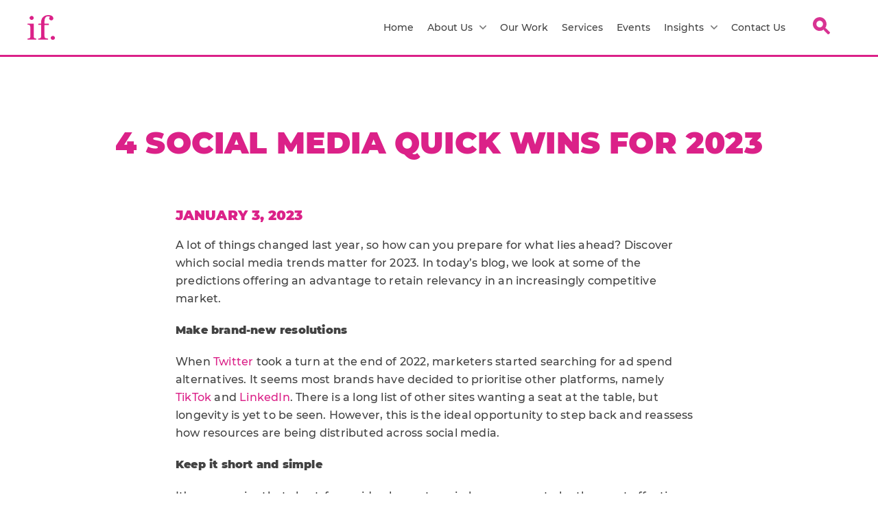

--- FILE ---
content_type: text/html; charset=UTF-8
request_url: https://immediatefuture.co.uk/blog/4-social-media-quick-wins-for-2023/
body_size: 13532
content:
<!doctype html>
<!--[if lt IE 7]><html class="no-js no-svg ie ie6 lt-ie9 lt-ie8 lt-ie7" lang="en-US" prefix="og: https://ogp.me/ns#"> <![endif]-->
<!--[if IE 7]><html class="no-js no-svg ie ie7 lt-ie9 lt-ie8" lang="en-US" prefix="og: https://ogp.me/ns#"> <![endif]-->
<!--[if IE 8]><html class="no-js no-svg ie ie8 lt-ie9" lang="en-US" prefix="og: https://ogp.me/ns#"> <![endif]-->
<!--[if gt IE 8]><!--><html class="no-js no-svg" lang="en-US" prefix="og: https://ogp.me/ns#"> <!--<![endif]-->
<head>
    <meta charset="UTF-8" />
    <link rel="stylesheet" href="https://immediatefuture.co.uk/app/themes/immediate-future/style.css" type="text/css" media="screen" />
    <meta http-equiv="Content-Type" content="text/html; charset=UTF-8" />
    <meta http-equiv="X-UA-Compatible" content="IE=edge">
    <meta name="viewport" content="width=device-width, initial-scale=1">
    <link rel="pingback" href="https://immediatefuture.co.uk/wp/xmlrpc.php" />
    <link rel="profile" href="http://gmpg.org/xfn/11">
    	<style>img:is([sizes="auto" i], [sizes^="auto," i]) { contain-intrinsic-size: 3000px 1500px }</style>
	
<!-- Google Tag Manager for WordPress by gtm4wp.com -->
<script data-cfasync="false" data-pagespeed-no-defer>
	var gtm4wp_datalayer_name = "dataLayer";
	var dataLayer = dataLayer || [];

	const gtm4wp_scrollerscript_debugmode         = false;
	const gtm4wp_scrollerscript_callbacktime      = 100;
	const gtm4wp_scrollerscript_readerlocation    = 150;
	const gtm4wp_scrollerscript_contentelementid  = "content";
	const gtm4wp_scrollerscript_scannertime       = 60;
</script>
<!-- End Google Tag Manager for WordPress by gtm4wp.com -->
<!-- Search Engine Optimization by Rank Math PRO - https://rankmath.com/ -->
<title>4 Social Media Quick Wins for 2023 Immediate Future</title>
<meta name="description" content="A lot of things changed last year, so how can you prepare for what lies ahead? Discover which social media trends matter for 2023. In today&#039;s blog, we look at"/>
<meta name="robots" content="follow, index, max-snippet:-1, max-video-preview:-1, max-image-preview:large"/>
<link rel="canonical" href="https://immediatefuture.co.uk/blog/4-social-media-quick-wins-for-2023/" />
<meta property="og:locale" content="en_US" />
<meta property="og:type" content="article" />
<meta property="og:title" content="4 Social Media Quick Wins for 2023 Immediate Future" />
<meta property="og:description" content="A lot of things changed last year, so how can you prepare for what lies ahead? Discover which social media trends matter for 2023. In today&#039;s blog, we look at" />
<meta property="og:url" content="https://immediatefuture.co.uk/blog/4-social-media-quick-wins-for-2023/" />
<meta property="og:site_name" content="Immediate Future" />
<meta property="article:tag" content="Content Marketing" />
<meta property="article:tag" content="content planning" />
<meta property="article:tag" content="Content Strategy" />
<meta property="article:tag" content="social customer care" />
<meta property="article:tag" content="social customer experience" />
<meta property="article:tag" content="social customer relationships" />
<meta property="article:tag" content="social customer service" />
<meta property="article:tag" content="Social Media" />
<meta property="article:tag" content="Social media marketing" />
<meta property="article:tag" content="Social Media Platform" />
<meta property="article:tag" content="social media platforms" />
<meta property="article:tag" content="social media strategy" />
<meta property="article:tag" content="twitter" />
<meta property="article:section" content="Social media marketing" />
<meta property="og:updated_time" content="2024-05-10T10:50:31+00:00" />
<meta property="og:image" content="https://immediatefuture.co.uk/app/uploads/2016/06/shutterstock_12624928-1024x1024.png" />
<meta property="og:image:secure_url" content="https://immediatefuture.co.uk/app/uploads/2016/06/shutterstock_12624928-1024x1024.png" />
<meta property="og:image:width" content="1024" />
<meta property="og:image:height" content="1024" />
<meta property="og:image:alt" content="4 Social Media Quick Wins for 2023" />
<meta property="og:image:type" content="image/png" />
<meta property="article:published_time" content="2023-01-03T10:41:45+00:00" />
<meta property="article:modified_time" content="2024-05-10T10:50:31+00:00" />
<meta name="twitter:card" content="summary_large_image" />
<meta name="twitter:title" content="4 Social Media Quick Wins for 2023 Immediate Future" />
<meta name="twitter:description" content="A lot of things changed last year, so how can you prepare for what lies ahead? Discover which social media trends matter for 2023. In today&#039;s blog, we look at" />
<meta name="twitter:image" content="https://immediatefuture.co.uk/app/uploads/2016/06/shutterstock_12624928-1024x1024.png" />
<meta name="twitter:label1" content="Written by" />
<meta name="twitter:data1" content="if-admin" />
<meta name="twitter:label2" content="Time to read" />
<meta name="twitter:data2" content="1 minute" />
<script type="application/ld+json" class="rank-math-schema-pro">{"@context":"https://schema.org","@graph":[{"@type":"Organization","@id":"https://immediatefuture.co.uk/#organization","name":"Immediate Future","url":"https://immediatefuture.co.uk"},{"@type":"WebSite","@id":"https://immediatefuture.co.uk/#website","url":"https://immediatefuture.co.uk","name":"Immediate Future","publisher":{"@id":"https://immediatefuture.co.uk/#organization"},"inLanguage":"en-US"},{"@type":"ImageObject","@id":"https://immediatefuture.co.uk/app/uploads/2016/06/shutterstock_12624928.png","url":"https://immediatefuture.co.uk/app/uploads/2016/06/shutterstock_12624928.png","width":"4000","height":"4000","inLanguage":"en-US"},{"@type":"WebPage","@id":"https://immediatefuture.co.uk/blog/4-social-media-quick-wins-for-2023/#webpage","url":"https://immediatefuture.co.uk/blog/4-social-media-quick-wins-for-2023/","name":"4 Social Media Quick Wins for 2023 Immediate Future","datePublished":"2023-01-03T10:41:45+00:00","dateModified":"2024-05-10T10:50:31+00:00","isPartOf":{"@id":"https://immediatefuture.co.uk/#website"},"primaryImageOfPage":{"@id":"https://immediatefuture.co.uk/app/uploads/2016/06/shutterstock_12624928.png"},"inLanguage":"en-US"},{"@type":"Person","@id":"https://immediatefuture.co.uk/author/if-admin/","name":"if-admin","url":"https://immediatefuture.co.uk/author/if-admin/","image":{"@type":"ImageObject","@id":"https://secure.gravatar.com/avatar/e1966ca2ac071a13c9178557a98922572c36ee0f673e520472fe34104ae29433?s=96&amp;d=mm&amp;r=g","url":"https://secure.gravatar.com/avatar/e1966ca2ac071a13c9178557a98922572c36ee0f673e520472fe34104ae29433?s=96&amp;d=mm&amp;r=g","caption":"if-admin","inLanguage":"en-US"},"worksFor":{"@id":"https://immediatefuture.co.uk/#organization"}},{"@type":"BlogPosting","headline":"4 Social Media Quick Wins for 2023 Immediate Future","datePublished":"2023-01-03T10:41:45+00:00","dateModified":"2024-05-10T10:50:31+00:00","articleSection":"Brand marketing, Community Management, Content Marketing, Content Planning, Content Strategy, LinkedIn, Messaging, Planning, SEO, Social Customer Service, Social media marketing, Social media platforms, social media strategy, Social plan, TikTok, Twitter, Uncategorized, Youtube","author":{"@id":"https://immediatefuture.co.uk/author/if-admin/","name":"if-admin"},"publisher":{"@id":"https://immediatefuture.co.uk/#organization"},"description":"A lot of things changed last year, so how can you prepare for what lies ahead? Discover which social media trends matter for 2023. In today&#039;s blog, we look at","name":"4 Social Media Quick Wins for 2023 Immediate Future","@id":"https://immediatefuture.co.uk/blog/4-social-media-quick-wins-for-2023/#richSnippet","isPartOf":{"@id":"https://immediatefuture.co.uk/blog/4-social-media-quick-wins-for-2023/#webpage"},"image":{"@id":"https://immediatefuture.co.uk/app/uploads/2016/06/shutterstock_12624928.png"},"inLanguage":"en-US","mainEntityOfPage":{"@id":"https://immediatefuture.co.uk/blog/4-social-media-quick-wins-for-2023/#webpage"}}]}</script>
<!-- /Rank Math WordPress SEO plugin -->

<link rel='dns-prefetch' href='//ajax.googleapis.com' />
<link rel="alternate" type="application/rss+xml" title="Immediate Future &raquo; Feed" href="https://immediatefuture.co.uk/feed/" />
<link rel="alternate" type="application/rss+xml" title="Immediate Future &raquo; Comments Feed" href="https://immediatefuture.co.uk/comments/feed/" />
<link rel="alternate" type="application/rss+xml" title="Immediate Future &raquo; 4 Social Media Quick Wins for 2023 Comments Feed" href="https://immediatefuture.co.uk/blog/4-social-media-quick-wins-for-2023/feed/" />
<style id='wp-emoji-styles-inline-css' type='text/css'>

	img.wp-smiley, img.emoji {
		display: inline !important;
		border: none !important;
		box-shadow: none !important;
		height: 1em !important;
		width: 1em !important;
		margin: 0 0.07em !important;
		vertical-align: -0.1em !important;
		background: none !important;
		padding: 0 !important;
	}
</style>
<link rel='stylesheet' id='wp-block-library-css' href='https://immediatefuture.co.uk/wp/wp-includes/css/dist/block-library/style.min.css?ver=6.8.3' type='text/css' media='all' />
<style id='classic-theme-styles-inline-css' type='text/css'>
/*! This file is auto-generated */
.wp-block-button__link{color:#fff;background-color:#32373c;border-radius:9999px;box-shadow:none;text-decoration:none;padding:calc(.667em + 2px) calc(1.333em + 2px);font-size:1.125em}.wp-block-file__button{background:#32373c;color:#fff;text-decoration:none}
</style>
<link rel='stylesheet' id='activecampaign-form-block-css' href='https://immediatefuture.co.uk/app/plugins/activecampaign-subscription-forms/activecampaign-form-block/build/style-index.css?ver=1763219662' type='text/css' media='all' />
<style id='safe-svg-svg-icon-style-inline-css' type='text/css'>
.safe-svg-cover{text-align:center}.safe-svg-cover .safe-svg-inside{display:inline-block;max-width:100%}.safe-svg-cover svg{fill:currentColor;height:100%;max-height:100%;max-width:100%;width:100%}

</style>
<style id='global-styles-inline-css' type='text/css'>
:root{--wp--preset--aspect-ratio--square: 1;--wp--preset--aspect-ratio--4-3: 4/3;--wp--preset--aspect-ratio--3-4: 3/4;--wp--preset--aspect-ratio--3-2: 3/2;--wp--preset--aspect-ratio--2-3: 2/3;--wp--preset--aspect-ratio--16-9: 16/9;--wp--preset--aspect-ratio--9-16: 9/16;--wp--preset--color--black: #000000;--wp--preset--color--cyan-bluish-gray: #abb8c3;--wp--preset--color--white: #ffffff;--wp--preset--color--pale-pink: #f78da7;--wp--preset--color--vivid-red: #cf2e2e;--wp--preset--color--luminous-vivid-orange: #ff6900;--wp--preset--color--luminous-vivid-amber: #fcb900;--wp--preset--color--light-green-cyan: #7bdcb5;--wp--preset--color--vivid-green-cyan: #00d084;--wp--preset--color--pale-cyan-blue: #8ed1fc;--wp--preset--color--vivid-cyan-blue: #0693e3;--wp--preset--color--vivid-purple: #9b51e0;--wp--preset--color--green: #0999a8;--wp--preset--color--pink: #db2188;--wp--preset--color--yellow: #fbc347;--wp--preset--color--purple: #6c009b;--wp--preset--gradient--vivid-cyan-blue-to-vivid-purple: linear-gradient(135deg,rgba(6,147,227,1) 0%,rgb(155,81,224) 100%);--wp--preset--gradient--light-green-cyan-to-vivid-green-cyan: linear-gradient(135deg,rgb(122,220,180) 0%,rgb(0,208,130) 100%);--wp--preset--gradient--luminous-vivid-amber-to-luminous-vivid-orange: linear-gradient(135deg,rgba(252,185,0,1) 0%,rgba(255,105,0,1) 100%);--wp--preset--gradient--luminous-vivid-orange-to-vivid-red: linear-gradient(135deg,rgba(255,105,0,1) 0%,rgb(207,46,46) 100%);--wp--preset--gradient--very-light-gray-to-cyan-bluish-gray: linear-gradient(135deg,rgb(238,238,238) 0%,rgb(169,184,195) 100%);--wp--preset--gradient--cool-to-warm-spectrum: linear-gradient(135deg,rgb(74,234,220) 0%,rgb(151,120,209) 20%,rgb(207,42,186) 40%,rgb(238,44,130) 60%,rgb(251,105,98) 80%,rgb(254,248,76) 100%);--wp--preset--gradient--blush-light-purple: linear-gradient(135deg,rgb(255,206,236) 0%,rgb(152,150,240) 100%);--wp--preset--gradient--blush-bordeaux: linear-gradient(135deg,rgb(254,205,165) 0%,rgb(254,45,45) 50%,rgb(107,0,62) 100%);--wp--preset--gradient--luminous-dusk: linear-gradient(135deg,rgb(255,203,112) 0%,rgb(199,81,192) 50%,rgb(65,88,208) 100%);--wp--preset--gradient--pale-ocean: linear-gradient(135deg,rgb(255,245,203) 0%,rgb(182,227,212) 50%,rgb(51,167,181) 100%);--wp--preset--gradient--electric-grass: linear-gradient(135deg,rgb(202,248,128) 0%,rgb(113,206,126) 100%);--wp--preset--gradient--midnight: linear-gradient(135deg,rgb(2,3,129) 0%,rgb(40,116,252) 100%);--wp--preset--font-size--small: 13px;--wp--preset--font-size--medium: 20px;--wp--preset--font-size--large: 36px;--wp--preset--font-size--x-large: 42px;--wp--preset--spacing--20: 0.44rem;--wp--preset--spacing--30: 0.67rem;--wp--preset--spacing--40: 1rem;--wp--preset--spacing--50: 1.5rem;--wp--preset--spacing--60: 2.25rem;--wp--preset--spacing--70: 3.38rem;--wp--preset--spacing--80: 5.06rem;--wp--preset--shadow--natural: 6px 6px 9px rgba(0, 0, 0, 0.2);--wp--preset--shadow--deep: 12px 12px 50px rgba(0, 0, 0, 0.4);--wp--preset--shadow--sharp: 6px 6px 0px rgba(0, 0, 0, 0.2);--wp--preset--shadow--outlined: 6px 6px 0px -3px rgba(255, 255, 255, 1), 6px 6px rgba(0, 0, 0, 1);--wp--preset--shadow--crisp: 6px 6px 0px rgba(0, 0, 0, 1);}:where(.is-layout-flex){gap: 0.5em;}:where(.is-layout-grid){gap: 0.5em;}body .is-layout-flex{display: flex;}.is-layout-flex{flex-wrap: wrap;align-items: center;}.is-layout-flex > :is(*, div){margin: 0;}body .is-layout-grid{display: grid;}.is-layout-grid > :is(*, div){margin: 0;}:where(.wp-block-columns.is-layout-flex){gap: 2em;}:where(.wp-block-columns.is-layout-grid){gap: 2em;}:where(.wp-block-post-template.is-layout-flex){gap: 1.25em;}:where(.wp-block-post-template.is-layout-grid){gap: 1.25em;}.has-black-color{color: var(--wp--preset--color--black) !important;}.has-cyan-bluish-gray-color{color: var(--wp--preset--color--cyan-bluish-gray) !important;}.has-white-color{color: var(--wp--preset--color--white) !important;}.has-pale-pink-color{color: var(--wp--preset--color--pale-pink) !important;}.has-vivid-red-color{color: var(--wp--preset--color--vivid-red) !important;}.has-luminous-vivid-orange-color{color: var(--wp--preset--color--luminous-vivid-orange) !important;}.has-luminous-vivid-amber-color{color: var(--wp--preset--color--luminous-vivid-amber) !important;}.has-light-green-cyan-color{color: var(--wp--preset--color--light-green-cyan) !important;}.has-vivid-green-cyan-color{color: var(--wp--preset--color--vivid-green-cyan) !important;}.has-pale-cyan-blue-color{color: var(--wp--preset--color--pale-cyan-blue) !important;}.has-vivid-cyan-blue-color{color: var(--wp--preset--color--vivid-cyan-blue) !important;}.has-vivid-purple-color{color: var(--wp--preset--color--vivid-purple) !important;}.has-black-background-color{background-color: var(--wp--preset--color--black) !important;}.has-cyan-bluish-gray-background-color{background-color: var(--wp--preset--color--cyan-bluish-gray) !important;}.has-white-background-color{background-color: var(--wp--preset--color--white) !important;}.has-pale-pink-background-color{background-color: var(--wp--preset--color--pale-pink) !important;}.has-vivid-red-background-color{background-color: var(--wp--preset--color--vivid-red) !important;}.has-luminous-vivid-orange-background-color{background-color: var(--wp--preset--color--luminous-vivid-orange) !important;}.has-luminous-vivid-amber-background-color{background-color: var(--wp--preset--color--luminous-vivid-amber) !important;}.has-light-green-cyan-background-color{background-color: var(--wp--preset--color--light-green-cyan) !important;}.has-vivid-green-cyan-background-color{background-color: var(--wp--preset--color--vivid-green-cyan) !important;}.has-pale-cyan-blue-background-color{background-color: var(--wp--preset--color--pale-cyan-blue) !important;}.has-vivid-cyan-blue-background-color{background-color: var(--wp--preset--color--vivid-cyan-blue) !important;}.has-vivid-purple-background-color{background-color: var(--wp--preset--color--vivid-purple) !important;}.has-black-border-color{border-color: var(--wp--preset--color--black) !important;}.has-cyan-bluish-gray-border-color{border-color: var(--wp--preset--color--cyan-bluish-gray) !important;}.has-white-border-color{border-color: var(--wp--preset--color--white) !important;}.has-pale-pink-border-color{border-color: var(--wp--preset--color--pale-pink) !important;}.has-vivid-red-border-color{border-color: var(--wp--preset--color--vivid-red) !important;}.has-luminous-vivid-orange-border-color{border-color: var(--wp--preset--color--luminous-vivid-orange) !important;}.has-luminous-vivid-amber-border-color{border-color: var(--wp--preset--color--luminous-vivid-amber) !important;}.has-light-green-cyan-border-color{border-color: var(--wp--preset--color--light-green-cyan) !important;}.has-vivid-green-cyan-border-color{border-color: var(--wp--preset--color--vivid-green-cyan) !important;}.has-pale-cyan-blue-border-color{border-color: var(--wp--preset--color--pale-cyan-blue) !important;}.has-vivid-cyan-blue-border-color{border-color: var(--wp--preset--color--vivid-cyan-blue) !important;}.has-vivid-purple-border-color{border-color: var(--wp--preset--color--vivid-purple) !important;}.has-vivid-cyan-blue-to-vivid-purple-gradient-background{background: var(--wp--preset--gradient--vivid-cyan-blue-to-vivid-purple) !important;}.has-light-green-cyan-to-vivid-green-cyan-gradient-background{background: var(--wp--preset--gradient--light-green-cyan-to-vivid-green-cyan) !important;}.has-luminous-vivid-amber-to-luminous-vivid-orange-gradient-background{background: var(--wp--preset--gradient--luminous-vivid-amber-to-luminous-vivid-orange) !important;}.has-luminous-vivid-orange-to-vivid-red-gradient-background{background: var(--wp--preset--gradient--luminous-vivid-orange-to-vivid-red) !important;}.has-very-light-gray-to-cyan-bluish-gray-gradient-background{background: var(--wp--preset--gradient--very-light-gray-to-cyan-bluish-gray) !important;}.has-cool-to-warm-spectrum-gradient-background{background: var(--wp--preset--gradient--cool-to-warm-spectrum) !important;}.has-blush-light-purple-gradient-background{background: var(--wp--preset--gradient--blush-light-purple) !important;}.has-blush-bordeaux-gradient-background{background: var(--wp--preset--gradient--blush-bordeaux) !important;}.has-luminous-dusk-gradient-background{background: var(--wp--preset--gradient--luminous-dusk) !important;}.has-pale-ocean-gradient-background{background: var(--wp--preset--gradient--pale-ocean) !important;}.has-electric-grass-gradient-background{background: var(--wp--preset--gradient--electric-grass) !important;}.has-midnight-gradient-background{background: var(--wp--preset--gradient--midnight) !important;}.has-small-font-size{font-size: var(--wp--preset--font-size--small) !important;}.has-medium-font-size{font-size: var(--wp--preset--font-size--medium) !important;}.has-large-font-size{font-size: var(--wp--preset--font-size--large) !important;}.has-x-large-font-size{font-size: var(--wp--preset--font-size--x-large) !important;}
:where(.wp-block-post-template.is-layout-flex){gap: 1.25em;}:where(.wp-block-post-template.is-layout-grid){gap: 1.25em;}
:where(.wp-block-columns.is-layout-flex){gap: 2em;}:where(.wp-block-columns.is-layout-grid){gap: 2em;}
:root :where(.wp-block-pullquote){font-size: 1.5em;line-height: 1.6;}
</style>
<link rel='stylesheet' id='contact-form-7-css' href='https://immediatefuture.co.uk/app/plugins/contact-form-7/includes/css/styles.css?ver=6.1.3' type='text/css' media='all' />
<link rel='stylesheet' id='sage/css-css' href='https://immediatefuture.co.uk/app/themes/immediate-future/dist/css/app.min.css' type='text/css' media='all' />
<script data-minify="1" type="text/javascript" src="https://immediatefuture.co.uk/app/cache/min/1/app/plugins/duracelltomi-google-tag-manager/dist/js/analytics-talk-content-tracking.js?ver=1728048978" id="gtm4wp-scroll-tracking-js"></script>
<link rel="https://api.w.org/" href="https://immediatefuture.co.uk/wp-json/" /><link rel="alternate" title="JSON" type="application/json" href="https://immediatefuture.co.uk/wp-json/wp/v2/posts/51394" /><link rel="EditURI" type="application/rsd+xml" title="RSD" href="https://immediatefuture.co.uk/wp/xmlrpc.php?rsd" />
<meta name="generator" content="WordPress 6.8.3" />
<link rel='shortlink' href='https://immediatefuture.co.uk/?p=51394' />
<link rel="alternate" title="oEmbed (JSON)" type="application/json+oembed" href="https://immediatefuture.co.uk/wp-json/oembed/1.0/embed?url=https%3A%2F%2Fimmediatefuture.co.uk%2Fblog%2F4-social-media-quick-wins-for-2023%2F" />
<link rel="alternate" title="oEmbed (XML)" type="text/xml+oembed" href="https://immediatefuture.co.uk/wp-json/oembed/1.0/embed?url=https%3A%2F%2Fimmediatefuture.co.uk%2Fblog%2F4-social-media-quick-wins-for-2023%2F&#038;format=xml" />
<!-- Stream WordPress user activity plugin v4.1.1 -->

<!-- Google Tag Manager for WordPress by gtm4wp.com -->
<!-- GTM Container placement set to automatic -->
<script data-cfasync="false" data-pagespeed-no-defer>
	var dataLayer_content = {"pagePostType":"post","pagePostType2":"single-post","pageCategory":["social-media-marketing","brand-marketing","community-management","content-marketing","content-planning","content-strategy","linkedin","messaging","planning","seo","social-customer-service","social-media-platforms","social-media-strategy","social-plan","tiktok","twitter","uncategorized","youtube"],"pageAttributes":["content-marketing","content-planning","content-strategy","social-customer-care","social-customer-experience","social-customer-relationships","social-customer-service","social-media","social-media-marketing","social-media-platform","social-media-platforms","social-media-strategy","twitter"],"pagePostAuthor":"if-admin"};
	dataLayer.push( dataLayer_content );
</script>
<script data-cfasync="false" data-pagespeed-no-defer>
(function(w,d,s,l,i){w[l]=w[l]||[];w[l].push({'gtm.start':
new Date().getTime(),event:'gtm.js'});var f=d.getElementsByTagName(s)[0],
j=d.createElement(s),dl=l!='dataLayer'?'&l='+l:'';j.async=true;j.src=
'//www.googletagmanager.com/gtm.js?id='+i+dl;f.parentNode.insertBefore(j,f);
})(window,document,'script','dataLayer','GTM-PH8LK4V');
</script>
<!-- End Google Tag Manager for WordPress by gtm4wp.com --><script type="text/javascript" id="google_gtagjs" src="https://www.googletagmanager.com/gtag/js?id=G-L7RJW4F8CK" async="async"></script>
<script type="text/javascript" id="google_gtagjs-inline">
/* <![CDATA[ */
window.dataLayer = window.dataLayer || [];function gtag(){dataLayer.push(arguments);}gtag('js', new Date());gtag('config', 'G-L7RJW4F8CK', {} );
/* ]]> */
</script>
<link rel="icon" href="https://immediatefuture.co.uk/app/uploads/2024/10/IF_LOGO_16PX.png" sizes="32x32" />
<link rel="icon" href="https://immediatefuture.co.uk/app/uploads/2024/10/IF_LOGO_16PX.png" sizes="192x192" />
<link rel="apple-touch-icon" href="https://immediatefuture.co.uk/app/uploads/2024/10/IF_LOGO_16PX.png" />
<meta name="msapplication-TileImage" content="https://immediatefuture.co.uk/app/uploads/2024/10/IF_LOGO_16PX.png" />
		<style type="text/css" id="wp-custom-css">
			button._submit{
    background-image: none;
    border: none;
    box-shadow: none;
    text-shadow: none;
    background-color: #db2188;
    border-color: #db2188;
    border-radius: 0px;
    border-width: 1px;
    border-style: solid;
    color: #ffffff;
    height: 42px;
    width: 100%;
    font-family: Arial, Helvetica, sans-serif;
    font-size: 18px;
    font-weight: bold;
    letter-spacing: 0em;
    line-height: 1;
    text-transform: capitalize;
    margin-bottom: 10px;
    margin-top: 10px;
    padding-left: 5px !important;
    padding-right: 5px !important;
    padding-top: 5px !important;
    padding-bottom: 5px !important;
}

.text-cta-and-image {
	.cta-wrapper {
		margin-top: 20px !important;
	}
	.image {
		margin-top: 20px !important;
	}
}


.single-resources #pop-up-form { 
	padding-top: 120px !important;
	padding-bottom: 120px !important;
	min-height: auto !important;
}

.single-podcast #content .content-wrapper > div {
	 max-width: 768px;
	 margin-left: auto;
	 margin-right: auto;
}
 .single-podcast #content .content-wrapper .subscribe ul li {
	 width: 100%;
}
 @media (min-width: 640px) {
	 .single-podcast #content .content-wrapper .subscribe ul li {
		 width: calc(100% * 1 / 3.001);
		 box-sizing: border-box;
	}
}
 @media (min-width: 960px) {
	 .single-podcast #content .content-wrapper .subscribe ul li {
		 width: 200px;
	}
	 .section-wrapper .resources-list div {
		height:100%;
	}
}

.contact-us.has-header-image {
	 padding-top: 0;
}

.richtext-content blockquote.tiktok-embed {
	background: none !important;
	padding: 0 !important;
	box-shadow: none !important;
}
		</style>
		
			<meta name="generator" content="WP Rocket 3.20.1.2" data-wpr-features="wpr_minify_js wpr_image_dimensions wpr_preload_links wpr_desktop" /></head>

	<body class="wp-front wp-singular post-template-default single single-post postid-51394 single-format-standard wp-theme-immediate-future" data-template="base.twig">
		<header data-rocket-location-hash="b80e40e8968b29edad12c3fd51efcdd1" uk-sticky style="z-index: 9999;">
							<div data-rocket-location-hash="3eb69ec48e858c1dc8523edf4622681a" id="global-header-desktop" class="global-header desktop uk-visible@m">     <div data-rocket-location-hash="dc2a4c3be6a103c2390b13b8edda00b3" class="content-wrapper">
        <div class="nav-elements-wrapper uk-flex uk-flex-between uk-flex-middle">
            <a href="https://immediatefuture.co.uk" class="desktop-header__logo-container">
                                <img width="61" height="54" src="https://immediatefuture.co.uk/app/uploads/2021/11/if-logo.svg" alt="IF">
                            </a>
            <div class="desktop-header__menu-container">
                                <ul class="uk-navbar-nav main-menu uk-visible@m">
		<li class="menu-item menu-item-type-post_type menu-item-object-page menu-item-home menu-item-36855 main-menu-item">
		<a  class="" href="https://immediatefuture.co.uk/">Home</a>
			</li>
			<li class="menu-item menu-item-type-post_type menu-item-object-page menu-item-36856 menu-item-has-children main-menu-item">
		<a  class="" href="https://immediatefuture.co.uk/about-if/">About Us <img width="10" height="6" src="https://immediatefuture.co.uk/app/themes/immediate-future/dist/images/arrow-down-svg.png" class="uk-margin-small-left" alt="Arrow Down"></a>
				<div class="uk-navbar-dropdown" uk-dropdown>
			<ul class="uk-nav uk-navbar-dropdown-nav">
								<li><a  href="https://immediatefuture.co.uk/our-approach/">Our Approach</a></li>
								<li><a  href="https://immediatefuture.co.uk/jobs/">Careers In Social</a></li>
								<li><a  href="https://immediatefuture.co.uk/smart-social-people/">A Smart Social Team</a></li>
								<li><a  href="https://immediatefuture.co.uk/news_page/">IF In The News</a></li>
							</ul>
		</div>
			</li>
			<li class="menu-item menu-item-type-custom menu-item-object-custom menu-item-39105 main-menu-item">
		<a  class="" href="/case-studies/">Our Work</a>
			</li>
			<li class="menu-item menu-item-type-custom menu-item-object-custom menu-item-39106 main-menu-item">
		<a  class="" href="/services/">Services</a>
			</li>
			<li class="menu-item menu-item-type-custom menu-item-object-custom menu-item-39107 main-menu-item">
		<a  class="" href="/events/">Events</a>
			</li>
			<li class="menu-item menu-item-type-custom menu-item-object-custom menu-item-47591 menu-item-has-children main-menu-item">
		<a  class="" href="#">Insights <img width="10" height="6" src="https://immediatefuture.co.uk/app/themes/immediate-future/dist/images/arrow-down-svg.png" class="uk-margin-small-left" alt="Arrow Down"></a>
				<div class="uk-navbar-dropdown" uk-dropdown>
			<ul class="uk-nav uk-navbar-dropdown-nav">
								<li><a  href="/resources/">Resources</a></li>
								<li><a  href="/blog/">Blogs</a></li>
								<li><a  href="/podcasts/">Podcasts</a></li>
							</ul>
		</div>
			</li>
			<li class="menu-item menu-item-type-post_type menu-item-object-page menu-item-36872 main-menu-item">
		<a  class="" href="https://immediatefuture.co.uk/contact-us/">Contact Us</a>
			</li>
	       
<li>
	<div class="site-wide-search uk-position-relative">
		<span class="uk-button button__icon site-wide-search-button">
			<img width="32" height="32" src="https://immediatefuture.co.uk/app/themes/immediate-future/dist/images/search-icon.svg" alt="Search">
		</span>
		<div class="site-wide-search-form">
    <form method="get" role="search" action="https://immediatefuture.co.uk">
        <div class="uk-flex uk-flex-middle uk-width-1-1">
            <input type="submit" value="search" class="uk-remove-padding-horizontal btn btn--primary">
            <input type="text" placeholder="" value="" name="s" class="uk-input uk-width-1-1 uk-border-rounded" required>
            <input type="hidden" name="post_type[]" value="post">
            <input type="hidden" name="post_type[]" value="podcast">
            <input type="hidden" name="post_type[]" value="event">
            <input type="hidden" name="post_type[]" value="resources">
            <input type="hidden" name="post_type[]" value="news_articles">
            <input type="hidden" name="post_type[]" value="job_position">
            <input type="hidden" name="post_type[]" value="case_studies">
            <input type="hidden" name="post_type[]" value="people">
            <input type="hidden" name="post_type[]" value="service_post">
        </div>
    </form>
</div>	</div>
</li>      
</ul>            </div>
        </div>
    </div>
</div>


<div data-rocket-location-hash="0246339763ade2c3f1c221004b43a364" id="global-header-mobile" class="global-header mobile uk-hidden@m">     <div data-rocket-location-hash="a772c9c46440fbabab4726486cc275e3" class="content-wrapper">
        <div class="nav-elements-wrapper uk-flex uk-flex-between uk-flex-middle">
            <div class="desktop-header__logo-container">
                                <img width="61" height="54" src="https://immediatefuture.co.uk/app/uploads/2021/11/if-logo.svg" alt="logo">
                            </div>
            <div class="desktop-header__menu-container">
                <span class="uk-button button__icon site-wide-search-button">
                    <img width="32" height="32" src="https://immediatefuture.co.uk/app/themes/immediate-future/dist/images/search-icon.svg" alt="Search">
                </span>
                <a href="#main-mobile-drawer" uk-toggle class="mobile-menu-button">
                                        <svg viewBox="0 0 100 80" width="30" height="30">
                        <rect width="100" height="10" rx="4"></rect>
                        <rect y="30" width="100" height="10" rx="4"></rect>
                        <rect y="60" width="100" height="10" rx="4"></rect>
                    </svg>
                </a>
            </div>
            <nav id="main-mobile-drawer" uk-offcanvas="mode: none; overlay: true" class="mobile-drawer-offcanvas uk-animation-fade uk-animation-fast">
    <div class="uk-offcanvas-bar canvas-bar uk-width-1-1 uk-padding-remove">
        <div class="uk-width-1-1 content-wrapper">
            <div class="header uk-flex uk-flex-between uk-flex-middle">
                <div class="logo-standard">
                    <a href="https://immediatefuture.co.uk">
                        <img width="61" height="54" src="https://immediatefuture.co.uk/app/uploads/2021/11/if-logo.svg" alt="if-logo.svg">
                    </a>
                </div>
                <a class="uk-offcanvas-close offcanvas-close" type="button" uk-close></a>
            </div>
            <ul class="md-list uk-list uk-margin-medium">
                                                    <li class="menu-item menu-item-type-post_type menu-item-object-page menu-item-home menu-item-36855 md-menu-item">
                        <a  class="uk-text-bold md-menu-item-link" href="https://immediatefuture.co.uk/" >Home</a>
                                            </li>
                                                                    <li class="menu-item menu-item-type-post_type menu-item-object-page menu-item-36856 menu-item-has-children md-menu-item">
                        <a  class="uk-text-bold md-menu-item-link" href="https://immediatefuture.co.uk/about-if/" uk-toggle="target: .about-us-dropdown">About Us</a>
                                                <div class="submenu-dropdown about-us-dropdown" hidden>
                            <ul class="submenu-list">
                                                                <li><a  class="">About Us</a></li>
                                                                <li><a  href="https://immediatefuture.co.uk/our-approach/">Our Approach</a></li>
                                                                <li><a  href="https://immediatefuture.co.uk/jobs/">Careers In Social</a></li>
                                                                <li><a  href="https://immediatefuture.co.uk/smart-social-people/">A Smart Social Team</a></li>
                                                                <li><a  href="https://immediatefuture.co.uk/news_page/">IF In The News</a></li>
                                                            </ul>
                        </div>
                                            </li>
                                                                    <li class="menu-item menu-item-type-custom menu-item-object-custom menu-item-39105 md-menu-item">
                        <a  class="uk-text-bold md-menu-item-link" href="/case-studies/" >Our Work</a>
                                            </li>
                                                                    <li class="menu-item menu-item-type-custom menu-item-object-custom menu-item-39106 md-menu-item">
                        <a  class="uk-text-bold md-menu-item-link" href="/services/" >Services</a>
                                            </li>
                                                                    <li class="menu-item menu-item-type-custom menu-item-object-custom menu-item-39107 md-menu-item">
                        <a  class="uk-text-bold md-menu-item-link" href="/events/" >Events</a>
                                            </li>
                                                                    <li class="menu-item menu-item-type-custom menu-item-object-custom menu-item-47591 menu-item-has-children md-menu-item">
                        <a  class="uk-text-bold md-menu-item-link" href="#" uk-toggle="target: .insights-dropdown">Insights</a>
                                                <div class="submenu-dropdown insights-dropdown" hidden>
                            <ul class="submenu-list">
                                                                <li><a  class="">Insights</a></li>
                                                                <li><a  href="/resources/">Resources</a></li>
                                                                <li><a  href="/blog/">Blogs</a></li>
                                                                <li><a  href="/podcasts/">Podcasts</a></li>
                                                            </ul>
                        </div>
                                            </li>
                                                                    <li class="menu-item menu-item-type-post_type menu-item-object-page menu-item-36872 md-menu-item">
                        <a  class="uk-text-bold md-menu-item-link" href="https://immediatefuture.co.uk/contact-us/" >Contact Us</a>
                                            </li>
                                            </ul>
        </div>
    </div>
</nav>
            <div class="site-wide-search-form">
    <form method="get" role="search" action="https://immediatefuture.co.uk">
        <div class="uk-flex uk-flex-middle uk-width-1-1">
            <input type="submit" value="search" class="uk-remove-padding-horizontal btn btn--primary">
            <input type="text" placeholder="" value="" name="s" class="uk-input uk-width-1-1 uk-border-rounded" required>
            <input type="hidden" name="post_type[]" value="post">
            <input type="hidden" name="post_type[]" value="podcast">
            <input type="hidden" name="post_type[]" value="event">
            <input type="hidden" name="post_type[]" value="resources">
            <input type="hidden" name="post_type[]" value="news_articles">
            <input type="hidden" name="post_type[]" value="job_position">
            <input type="hidden" name="post_type[]" value="case_studies">
            <input type="hidden" name="post_type[]" value="people">
            <input type="hidden" name="post_type[]" value="service_post">
        </div>
    </form>
</div>        </div>
    </div>
</div>
					</header>

		<section data-rocket-location-hash="1e9032fd70b7f70c0c4f20f0f5af4ae6" id="content" role="main" class="section-wrapper">
			<div data-rocket-location-hash="02473277e8fdcd0552a0c87ad59d61bd" class="wrapper">
				
<style>

    .content-wrapper {
        max-width: 1200px;
        margin: 0 auto;
    }

    .content-wrapper.narrow {
        max-width: 960px;
    }

    .content-wrapper.wide {
        max-width: 1600px;
    }

    
    @media screen and (max-width: 1250px ) {
        .content-wrapper {
            padding: 0 25px;
        }
    }

    
    .padding {
        padding: 50px 0;
    }

     @media screen and (min-width: 960px) {
         .padding {
            padding: 100px 0;
        }
     }

    .bg--secondary {
        background-color: #FBC347;
    }

    .bg--neutral {
        background-color: #eff5f9;
    }

    .bg--light {
        background-color: #FFF;
    }

            
    .wp-front .btn--primary {
        min-height: 40px;
        line-height: 40px;
        padding: 0 30px;
        font-family: 'Montserrat Medium', Arial, sans-serif;
        font-weight: 600;
        font-size: 18px;
        
        background-color: #db2188;
        color: #FBC347;

        border: 0px none transparent;
        border-radius: 0px;
    }
    .wp-front .btn--primary:hover {
        color: #FBC347;
        text-decoration: none;
    }

    .wp-front .btn--secondary {
        min-height: 40px;
        line-height: 40px;
        padding: 0 30px;
        font-family: 'Montserrat Medium', Arial, sans-serif;
        font-weight: 600;
        font-size: 18px;

        background-color: #fbc347;
        color: #db2188;

        border: 0px solid #3c64b1;
        border-radius: 0px;
    }
    .wp-front .btn--secondary:hover {
        color: #db2188;
        text-decoration: none;
    }

    .wp-front .btn--simple {
        font-family: 'Montserrat Medium', Arial, sans-serif;
        font-weight: 600;
        font-size: 18px;

        background-color: none;
        color: #db2188;

        border: 0px none transparent;
        border-radius: 0px;
    }
    .wp-front .btn--simple:hover {
        color: #db2188;
        text-decoration: none;
    }

                        
    .wp-front h1 {
        font-family: 'Montserrat Black', Arial, sans-serif;
        font-weight: 600;
        font-size: 32px;
        letter-spacing: 0.2px;
        line-height: 50px;
    }
    .wp-front h1 * {
        font-size: inherit;
    }

    .wp-front h2 {
        font-family: 'Montserrat Black', Arial, sans-serif;
        font-weight: 600;
        font-size: 26px;
        letter-spacing: 0.1px;
        line-height: 40px;
    }
    .wp-front h2 * {
        font-size: inherit;
    }

    .wp-front h3 {
        font-family: 'Montserrat Black', Arial, sans-serif;
        font-weight: 600;
        font-size: 22px;
        letter-spacing: 0.1px;
        line-height: 32px;
    }
    .wp-front h3 * {
        font-size: inherit;
    }

    .wp-front h4 {
        font-family: 'Montserrat Black', Arial, sans-serif;
        font-weight: 600;
        font-size: 20px;
        letter-spacing: 0.1px;
        line-height: 32px;
    }
    .wp-front h4 * {
        font-size: inherit;
    }

    .wp-front h5 {
        font-family: 'Montserrat Black', Arial, sans-serif;
        font-weight: 600;
        font-size: 18px;
        letter-spacing: 0.1px;
        line-height: 22px;
    }
    .wp-front h5 * {
        font-size: inherit;
    }

    .wp-front body,
    .wp-front p {
        font-family: 'Montserrat Medium', Arial, sans-serif;
        font-weight: 400;
        font-size: 16px;
        letter-spacing: 0.2px;
        line-height: 26px;
    }

    @media screen and (min-width: 960px) {
        .wp-front h1 {
            font-family: 'Montserrat Black', Arial, sans-serif;
            font-weight: 600;
            font-size: 44px;
            letter-spacing: 0.2px;
            line-height: 50px;
        }

        .wp-front h2 {
            font-family: 'Montserrat Black', Arial, sans-serif;
            font-weight: 600;
            font-size: 32px;
            letter-spacing: 0.1px;
            line-height: 40px;
        }

        .wp-front h3 {
            font-family: 'Montserrat Black', Arial, sans-serif;
            font-weight: 600;
            font-size: 28px;
            letter-spacing: 0.1px;
            line-height: 32px;
        }

        .wp-front h4 {
            font-family: 'Montserrat Black', Arial, sans-serif;
            font-weight: 600;
            font-size: 24px;
            letter-spacing: 0.1px;
            line-height: 32px;
        }

        .wp-front h5 {
            font-family: 'Montserrat Black', Arial, sans-serif;
            font-weight: 600;
            font-size: 20px;
            letter-spacing: 0.1px;
            line-height: 22px;
        }

        .wp-front body,
        .wp-front p {
            font-family: 'Montserrat Medium', Arial, sans-serif;
            font-weight: 400;
            font-size: 16px;
            letter-spacing: 0.2px;
            line-height: 26px;
        }
    }
</style>

<div data-rocket-location-hash="c97c115c6dbf08bf59eb4f9ebda42556" class="uk-width-1-1 single-blog padding">
  <div class="content-wrapper narrow">

    
        <h1 class="uk-text-center">4 Social Media Quick Wins for 2023</h1>
    
      </div>

    <div class="content-wrapper narrow uk-margin-large-top">
    <div class="richtext-content">
       
      <h5 class="post-meta">January 3, 2023</h5>
      
<p>A lot of things changed last year, so how can you prepare for what lies ahead? Discover which social media trends matter for 2023. In today&#8217;s blog, we look at some of the predictions offering an advantage to retain relevancy in an increasingly competitive market.</p>



<p><strong>Make brand-new resolutions</strong></p>



<p>When <a href="https://immediatefuture.co.uk/?s=twitter" target="_blank" rel="noreferrer noopener">Twitter</a> took a turn at the end of 2022, marketers started searching for ad spend alternatives. It seems most brands have decided to prioritise other platforms, namely <a href="https://immediatefuture.co.uk/?s=tiktok" target="_blank" rel="noreferrer noopener">TikTok</a> and <a href="https://immediatefuture.co.uk/?s=linkedin">LinkedIn</a>. There is a long list of other sites wanting a seat at the table, but longevity is yet to be seen. However, this is the ideal opportunity to step back and reassess how resources are being distributed across social media.</p>



<p><strong>Keep it short and simple  </strong></p>



<p>It&#8217;s no surprise that short-form video has yet again been proven to be the most effective tool for memorable social media messaging. Be sure to make choices that are educational and informative for your audience. It doesn&#8217;t really matter what everyone else is doing if your content remains meaningful and consistent. One of the best ways to maximise search engine results this year is through <a href="https://support.google.com/youtube/answer/12934772" target="_blank" rel="noreferrer noopener">YouTube Shorts</a>. </p>



<p><strong>Focus on connection</strong></p>



<p>The focus this year should be on connecting. Without conversational content, the customer journey ends before it begins. Consumers expect genuine communication from brands to build loyalty and trust which is a win-win for everyone. Make sure to monitor which social media channels are getting the most engagement and utilise social listening to respond accordingly. </p>



<p><strong>To thine own self be true</strong></p>



<p>Don&#8217;t just go with the flow! To stand out from the endless onslaught of wave after wave of content, you must be bold. A great way to help your target audience feel heard, seen, and understood is by using truisms. Think about how you can share content that includes your customers but also piques the FOMO of others. It doesn&#8217;t have to be perfect, just real.</p>



<p>Community and relationships are everything. As we enter a new year, people want a greater sense of belonging and purpose. Now is the perfect time to rethink how you want to interact with your audience to connect with what&#8217;s important to them.</p>



<p>Do you need assistance implementing a new social media marketing strategy? We can help! <a href="https://immediatefuture.co.uk/contact-us/" target="_blank" rel="noreferrer noopener">Contact us</a> today to learn more.</p>

    </div>
    
      </div>

    
      <div class="content-wrapper latest-news-articles padding remove-bottom">
	  <h2 class="uk-margin-medium-bottom text__color--black font__family--montserrat-medium">Latest Posts</h2>
    <div uk-grid class="uk-grid uk-child-width-1-3@m">
          <div class="uk-card card uk-flex uk-flex-column">
    <a href="https://immediatefuture.co.uk/blog/why-2016-matters-for-social-in-2026/" class="uk-card-media-top uk-margin-medium-bottom" style="background-image: url('https://immediatefuture.co.uk/app/uploads/2026/01/How-2026-Broke-Social_SQ.png.webp')"></a>
    <div class="uk-margin-bottom summary-wrapper">
      2016 is when social stopped being “posts in a feed” and became a ranked system that decides what gets seen, shared, trusted. In 2026 that same logic sits everywhere, in-platform search, Google snippets, and AI overviews that summarise your brand before anyone clicks. Ofcom says around 30% of UK keyword searches now show AI overviews, and 53% of adults often see AI summaries. The uncomfortable truth is that buyers get a machine-written version of you, then sanity-check it with humans in DMs and group chats. Brands win when their claims are clear, proof is easy to find, and real people show up consistently.
    </div>
    <a class="btn btn--simple uk-margin-auto-top" href="https://immediatefuture.co.uk/blog/why-2016-matters-for-social-in-2026/">Read More</a>
</div>          <div class="uk-card card uk-flex uk-flex-column">
    <a href="https://immediatefuture.co.uk/blog/the-organic-bounce-back-playbook-for-b2b-teams/" class="uk-card-media-top uk-margin-medium-bottom" style="background-image: url('https://immediatefuture.co.uk/app/uploads/2026/01/TP02_Blog-Square-2026.png.webp')"></a>
    <div class="uk-margin-bottom summary-wrapper">
      AI is helping B2B organic content rebound on LinkedIn and Reddit, so SEO optimisation for posts has never been more important. We’ve got a playbook to help you get started on boosting that organic visibility on Google and LLMs. First things first – we do often preach here at Immediate&hellip;
    </div>
    <a class="btn btn--simple uk-margin-auto-top" href="https://immediatefuture.co.uk/blog/the-organic-bounce-back-playbook-for-b2b-teams/">Read More</a>
</div>          <div class="uk-card card uk-flex uk-flex-column">
    <a href="https://immediatefuture.co.uk/blog/three-generations-one-yes/" class="uk-card-media-top uk-margin-medium-bottom" style="background-image: url('https://immediatefuture.co.uk/app/uploads/2026/01/Three-generations-B2b-Buyers.png.webp')"></a>
    <div class="uk-margin-bottom summary-wrapper">
      B2B marketing feels slower because you’re selling to a buying group, not a decision maker. Forrester says the average buying decision involves 13 people and 89% of purchases involve two or more departments. Add three generations with different trust cues and you get rework, internal debate, and “one more version” forever. Buyers are also doing more research without sales, which makes guessing expensive. This LinkedIn Live with Tejal Patel is about buyer behaviour, trust cues, and what social is doing in research and validation, so you can build one narrative that travels across the group and saves your team time.
    </div>
    <a class="btn btn--simple uk-margin-auto-top" href="https://immediatefuture.co.uk/blog/three-generations-one-yes/">Read More</a>
</div>        </div>
  </div>
  </div>

			</div>
					</section>

					<footer data-rocket-location-hash="ea8b7991950d2c682d6b207331949e3a" id="footer">
				

<div data-rocket-location-hash="d023e42bdb34c4307d3d4422f65b51b8" class="uk-width-1-1 global-footer padding">
  <div data-rocket-location-hash="a631a65e5d27484d93fd42d505dd028b" class="content-wrapper">
    <div uk-grid class="uk-grid uk-grid-small footer-menu">
            <div class="uk-width-1-1 uk-width-1-4@m">
        <div>
          <div class="logo">
            <img width="61" height="54" src="https://immediatefuture.co.uk/app/uploads/2021/11/if-logo.svg" alt="IF">
          </div>
                    <ul class="uk-margin-medium-top uk-margin-remove-bottom uk-list uk-flex social-links">
                          <li class="uk-margin-remove-top uk-margin-right uk-flex uk-flex-middle"><a href="https://www.facebook.com/ImmediateFuture/" target="_blank"><img width="1042" height="1042" src="https://immediatefuture.co.uk/app/uploads/2024/10/Social-media-icons-Pink-03.png.webp" alt=""></a></li>
                          <li class="uk-margin-remove-top uk-margin-right uk-flex uk-flex-middle"><a href="https://www.linkedin.com/company/immediate-future" target="_blank"><img width="1042" height="1042" src="https://immediatefuture.co.uk/app/uploads/2024/10/Social-media-icons-Pink-01.png.webp" alt=""></a></li>
                          <li class="uk-margin-remove-top uk-margin-right uk-flex uk-flex-middle"><a href="https://www.instagram.com/immediatefuturesocial" target="_blank"><img width="1042" height="1042" src="https://immediatefuture.co.uk/app/uploads/2024/10/Social-media-icons-Pink-04.png.webp" alt=""></a></li>
                          <li class="uk-margin-remove-top uk-margin-right uk-flex uk-flex-middle"><a href="https://www.threads.net/@immediatefuturesocial" target="_blank"><img width="1042" height="1042" src="https://immediatefuture.co.uk/app/uploads/2024/10/Social-media-icons-Pink-02.png.webp" alt=""></a></li>
                          <li class="uk-margin-remove-top uk-margin-right uk-flex uk-flex-middle"><a href="https://www.tiktok.com/@ifsocial" target="_blank"><img width="1042" height="1042" src="https://immediatefuture.co.uk/app/uploads/2024/10/Social-media-icons-Pink-05.png.webp" alt=""></a></li>
                          <li class="uk-margin-remove-top uk-margin-right uk-flex uk-flex-middle"><a href="https://www.youtube.com/user/IFTubes" target="_blank"><img width="1042" height="1042" src="https://immediatefuture.co.uk/app/uploads/2024/10/Social-media-icons-Pink-09.png.webp" alt=""></a></li>
                      </ul>
                  </div>
      </div>
            <div class="footer-columns uk-width-1-1 uk-width-3-4@m">
        <div uk-grid class="uk-grid">
                    <div class="uk-width-1-1 uk-width-expand@m">
            <p class="column-title font__family--montserrat-black text__color--green">ABOUT IF</p>
                        <div class="footer-column-text">
              Independent social media marketing agency. Working with brands that are serious about social.  Founded in 2004
            </div>
                      </div>
                    <div class="uk-width-1-1 uk-width-expand@m">
            <p class="column-title font__family--montserrat-black text__color--green">CONTACT US</p>
                        <div class="footer-column-text">
              immediate future.<br />
5th Floor<br />
167-169 Great Portland Street<br />
London<br />
W1W 5PF<br />
<br />
[+44] 020 3475 9968<br />
<a href="mailto:contactkate@immediatefuture.co.uk">contactkate@immediatefuture.co.uk</a>
            </div>
                      </div>
                    <div class="uk-width-1-1 uk-width-expand@m">
            <p class="column-title font__family--montserrat-black text__color--green">LEGAL INFO</p>
                          <div class="footer-menu-wrapper">
    <div class="footer-menu">
               <a  href="https://immediatefuture.co.uk/privacy-policy/" class="">Privacy Policy</a>
              <a  href="https://immediatefuture.co.uk/ai-policy-no-nonsense-all-brilliance/" class="">AI Policy: No Nonsense, All Brilliance</a>
              <a  href="https://immediatefuture.co.uk/cookie-policy/" class="">Cookies Policy</a>
              <a  href="https://immediatefuture.co.uk/terms-conditions/" class="">Terms of Use</a>
          </div>
  </div>

                      </div>
                    <div class="uk-width-1-1 uk-width-expand@m">
            <p class="column-title font__family--montserrat-black text__color--green">CAREERS</p>
                          <div class="footer-menu-wrapper">
    <div class="footer-menu">
               <a  href="https://immediatefuture.co.uk/jobs/" class="">Jobs at IF</a>
              <a  href="#" class="">Pitch us your services</a>
          </div>
  </div>

                      </div>
                  </div>
      </div>
          </div>
  </div>
</div>
			</footer>
			<script type="speculationrules">
{"prefetch":[{"source":"document","where":{"and":[{"href_matches":"\/*"},{"not":{"href_matches":["\/wp\/wp-*.php","\/wp\/wp-admin\/*","\/app\/uploads\/*","\/app\/*","\/app\/plugins\/*","\/app\/themes\/immediate-future\/*","\/*\\?(.+)"]}},{"not":{"selector_matches":"a[rel~=\"nofollow\"]"}},{"not":{"selector_matches":".no-prefetch, .no-prefetch a"}}]},"eagerness":"conservative"}]}
</script>
<script type="text/javascript" id="site_tracking-js-extra">
/* <![CDATA[ */
var php_data = {"ac_settings":{"tracking_actid":254183189,"site_tracking_default":1},"user_email":""};
/* ]]> */
</script>
<script data-minify="1" type="text/javascript" src="https://immediatefuture.co.uk/app/cache/min/1/app/plugins/activecampaign-subscription-forms/site_tracking.js?ver=1728048978" id="site_tracking-js"></script>
<script type="text/javascript" src="https://immediatefuture.co.uk/wp/wp-includes/js/dist/hooks.min.js?ver=4d63a3d491d11ffd8ac6" id="wp-hooks-js"></script>
<script type="text/javascript" src="https://immediatefuture.co.uk/wp/wp-includes/js/dist/i18n.min.js?ver=5e580eb46a90c2b997e6" id="wp-i18n-js"></script>
<script type="text/javascript" id="wp-i18n-js-after">
/* <![CDATA[ */
wp.i18n.setLocaleData( { 'text direction\u0004ltr': [ 'ltr' ] } );
/* ]]> */
</script>
<script data-minify="1" type="text/javascript" src="https://immediatefuture.co.uk/app/cache/min/1/app/plugins/contact-form-7/includes/swv/js/index.js?ver=1728048978" id="swv-js"></script>
<script type="text/javascript" id="contact-form-7-js-before">
/* <![CDATA[ */
var wpcf7 = {
    "api": {
        "root": "https:\/\/immediatefuture.co.uk\/wp-json\/",
        "namespace": "contact-form-7\/v1"
    },
    "cached": 1
};
/* ]]> */
</script>
<script data-minify="1" type="text/javascript" src="https://immediatefuture.co.uk/app/cache/min/1/app/plugins/contact-form-7/includes/js/index.js?ver=1728048978" id="contact-form-7-js"></script>
<script data-minify="1" type="text/javascript" src="https://immediatefuture.co.uk/app/cache/min/1/app/plugins/duracelltomi-google-tag-manager/dist/js/gtm4wp-contact-form-7-tracker.js?ver=1728048978" id="gtm4wp-contact-form-7-tracker-js"></script>
<script type="text/javascript" id="rocket-browser-checker-js-after">
/* <![CDATA[ */
"use strict";var _createClass=function(){function defineProperties(target,props){for(var i=0;i<props.length;i++){var descriptor=props[i];descriptor.enumerable=descriptor.enumerable||!1,descriptor.configurable=!0,"value"in descriptor&&(descriptor.writable=!0),Object.defineProperty(target,descriptor.key,descriptor)}}return function(Constructor,protoProps,staticProps){return protoProps&&defineProperties(Constructor.prototype,protoProps),staticProps&&defineProperties(Constructor,staticProps),Constructor}}();function _classCallCheck(instance,Constructor){if(!(instance instanceof Constructor))throw new TypeError("Cannot call a class as a function")}var RocketBrowserCompatibilityChecker=function(){function RocketBrowserCompatibilityChecker(options){_classCallCheck(this,RocketBrowserCompatibilityChecker),this.passiveSupported=!1,this._checkPassiveOption(this),this.options=!!this.passiveSupported&&options}return _createClass(RocketBrowserCompatibilityChecker,[{key:"_checkPassiveOption",value:function(self){try{var options={get passive(){return!(self.passiveSupported=!0)}};window.addEventListener("test",null,options),window.removeEventListener("test",null,options)}catch(err){self.passiveSupported=!1}}},{key:"initRequestIdleCallback",value:function(){!1 in window&&(window.requestIdleCallback=function(cb){var start=Date.now();return setTimeout(function(){cb({didTimeout:!1,timeRemaining:function(){return Math.max(0,50-(Date.now()-start))}})},1)}),!1 in window&&(window.cancelIdleCallback=function(id){return clearTimeout(id)})}},{key:"isDataSaverModeOn",value:function(){return"connection"in navigator&&!0===navigator.connection.saveData}},{key:"supportsLinkPrefetch",value:function(){var elem=document.createElement("link");return elem.relList&&elem.relList.supports&&elem.relList.supports("prefetch")&&window.IntersectionObserver&&"isIntersecting"in IntersectionObserverEntry.prototype}},{key:"isSlowConnection",value:function(){return"connection"in navigator&&"effectiveType"in navigator.connection&&("2g"===navigator.connection.effectiveType||"slow-2g"===navigator.connection.effectiveType)}}]),RocketBrowserCompatibilityChecker}();
/* ]]> */
</script>
<script type="text/javascript" id="rocket-preload-links-js-extra">
/* <![CDATA[ */
var RocketPreloadLinksConfig = {"excludeUris":"\/resource\/|\/(?:.+\/)?feed(?:\/(?:.+\/?)?)?$|\/(?:.+\/)?embed\/|\/(index.php\/)?(.*)wp-json(\/.*|$)|\/refer\/|\/go\/|\/recommend\/|\/recommends\/","usesTrailingSlash":"1","imageExt":"jpg|jpeg|gif|png|tiff|bmp|webp|avif|pdf|doc|docx|xls|xlsx|php","fileExt":"jpg|jpeg|gif|png|tiff|bmp|webp|avif|pdf|doc|docx|xls|xlsx|php|html|htm","siteUrl":"https:\/\/immediatefuture.co.uk","onHoverDelay":"100","rateThrottle":"3"};
/* ]]> */
</script>
<script type="text/javascript" id="rocket-preload-links-js-after">
/* <![CDATA[ */
(function() {
"use strict";var r="function"==typeof Symbol&&"symbol"==typeof Symbol.iterator?function(e){return typeof e}:function(e){return e&&"function"==typeof Symbol&&e.constructor===Symbol&&e!==Symbol.prototype?"symbol":typeof e},e=function(){function i(e,t){for(var n=0;n<t.length;n++){var i=t[n];i.enumerable=i.enumerable||!1,i.configurable=!0,"value"in i&&(i.writable=!0),Object.defineProperty(e,i.key,i)}}return function(e,t,n){return t&&i(e.prototype,t),n&&i(e,n),e}}();function i(e,t){if(!(e instanceof t))throw new TypeError("Cannot call a class as a function")}var t=function(){function n(e,t){i(this,n),this.browser=e,this.config=t,this.options=this.browser.options,this.prefetched=new Set,this.eventTime=null,this.threshold=1111,this.numOnHover=0}return e(n,[{key:"init",value:function(){!this.browser.supportsLinkPrefetch()||this.browser.isDataSaverModeOn()||this.browser.isSlowConnection()||(this.regex={excludeUris:RegExp(this.config.excludeUris,"i"),images:RegExp(".("+this.config.imageExt+")$","i"),fileExt:RegExp(".("+this.config.fileExt+")$","i")},this._initListeners(this))}},{key:"_initListeners",value:function(e){-1<this.config.onHoverDelay&&document.addEventListener("mouseover",e.listener.bind(e),e.listenerOptions),document.addEventListener("mousedown",e.listener.bind(e),e.listenerOptions),document.addEventListener("touchstart",e.listener.bind(e),e.listenerOptions)}},{key:"listener",value:function(e){var t=e.target.closest("a"),n=this._prepareUrl(t);if(null!==n)switch(e.type){case"mousedown":case"touchstart":this._addPrefetchLink(n);break;case"mouseover":this._earlyPrefetch(t,n,"mouseout")}}},{key:"_earlyPrefetch",value:function(t,e,n){var i=this,r=setTimeout(function(){if(r=null,0===i.numOnHover)setTimeout(function(){return i.numOnHover=0},1e3);else if(i.numOnHover>i.config.rateThrottle)return;i.numOnHover++,i._addPrefetchLink(e)},this.config.onHoverDelay);t.addEventListener(n,function e(){t.removeEventListener(n,e,{passive:!0}),null!==r&&(clearTimeout(r),r=null)},{passive:!0})}},{key:"_addPrefetchLink",value:function(i){return this.prefetched.add(i.href),new Promise(function(e,t){var n=document.createElement("link");n.rel="prefetch",n.href=i.href,n.onload=e,n.onerror=t,document.head.appendChild(n)}).catch(function(){})}},{key:"_prepareUrl",value:function(e){if(null===e||"object"!==(void 0===e?"undefined":r(e))||!1 in e||-1===["http:","https:"].indexOf(e.protocol))return null;var t=e.href.substring(0,this.config.siteUrl.length),n=this._getPathname(e.href,t),i={original:e.href,protocol:e.protocol,origin:t,pathname:n,href:t+n};return this._isLinkOk(i)?i:null}},{key:"_getPathname",value:function(e,t){var n=t?e.substring(this.config.siteUrl.length):e;return n.startsWith("/")||(n="/"+n),this._shouldAddTrailingSlash(n)?n+"/":n}},{key:"_shouldAddTrailingSlash",value:function(e){return this.config.usesTrailingSlash&&!e.endsWith("/")&&!this.regex.fileExt.test(e)}},{key:"_isLinkOk",value:function(e){return null!==e&&"object"===(void 0===e?"undefined":r(e))&&(!this.prefetched.has(e.href)&&e.origin===this.config.siteUrl&&-1===e.href.indexOf("?")&&-1===e.href.indexOf("#")&&!this.regex.excludeUris.test(e.href)&&!this.regex.images.test(e.href))}}],[{key:"run",value:function(){"undefined"!=typeof RocketPreloadLinksConfig&&new n(new RocketBrowserCompatibilityChecker({capture:!0,passive:!0}),RocketPreloadLinksConfig).init()}}]),n}();t.run();
}());
/* ]]> */
</script>
<script type="text/javascript" src="https://immediatefuture.co.uk/wp/wp-includes/js/comment-reply.min.js?ver=6.8.3" id="comment-reply-js" async="async" data-wp-strategy="async"></script>
<script data-minify="1" type="text/javascript" src="https://immediatefuture.co.uk/app/cache/min/1/ajax/libs/jquery/3.2.1/jquery.min.js?ver=1728048978" id="jquery-js"></script>
<script type="text/javascript" src="https://immediatefuture.co.uk/app/themes/immediate-future/dist/js/app.min.js" id="sage/js-js"></script>

			<script>var rocket_beacon_data = {"ajax_url":"https:\/\/immediatefuture.co.uk\/wp\/wp-admin\/admin-ajax.php","nonce":"4e9f36a7d9","url":"https:\/\/immediatefuture.co.uk\/blog\/4-social-media-quick-wins-for-2023","is_mobile":false,"width_threshold":1600,"height_threshold":700,"delay":500,"debug":null,"status":{"atf":true,"lrc":true,"preconnect_external_domain":true},"elements":"img, video, picture, p, main, div, li, svg, section, header, span","lrc_threshold":1800,"preconnect_external_domain_elements":["link","script","iframe"],"preconnect_external_domain_exclusions":["static.cloudflareinsights.com","rel=\"profile\"","rel=\"preconnect\"","rel=\"dns-prefetch\"","rel=\"icon\""]}</script><script data-name="wpr-wpr-beacon" src='https://immediatefuture.co.uk/app/plugins/wp-rocket/assets/js/wpr-beacon.min.js' async></script></body>
</html>
<!-- This website is like a Rocket, isn't it? Performance optimized by WP Rocket. Learn more: https://wp-rocket.me -->

--- FILE ---
content_type: application/javascript
request_url: https://prism.app-us1.com/?a=254183189&u=https%3A%2F%2Fimmediatefuture.co.uk%2Fblog%2F4-social-media-quick-wins-for-2023%2F
body_size: 123
content:
window.visitorGlobalObject=window.visitorGlobalObject||window.prismGlobalObject;window.visitorGlobalObject.setVisitorId('550aa575-b834-4fce-8e48-43a5521e52de', '254183189');window.visitorGlobalObject.setWhitelistedServices('tracking', '254183189');

--- FILE ---
content_type: image/svg+xml
request_url: https://immediatefuture.co.uk/app/uploads/2021/11/if-logo.svg
body_size: 871
content:
<?xml version="1.0" encoding="UTF-8"?> <svg xmlns="http://www.w3.org/2000/svg" viewBox="0 0 61.2937 54.9015"><defs><style>.cls-1{fill:#db2188;}</style></defs><g id="Content_Pages_-_02" data-name="Content Pages - 02"><g id="Logo"><path class="cls-1" d="M18.9953,51.9631a9.8951,9.8951,0,0,1-2.8334-.6962,3.1538,3.1538,0,0,1-1.4766-1.3144,4.9916,4.9916,0,0,1-.5582-2.1653q-.0807-1.3139-.08-3.2478V18.83s-12.5582-.0506-13.0889,0a.79.79,0,0,0-.7185.3868,1.3686,1.3686,0,0,0,0,1.5463.7878.7878,0,0,0,.7185.3869,15.2408,15.2408,0,0,1,3.0328.6188,2.9263,2.9263,0,0,1,1.6762,1.43,8.0445,8.0445,0,0,1,.718,3.0544c.1064,1.3414.1594,4.0853.1594,6.3006v12.45q0,1.7793-.08,2.9765a4.2007,4.2007,0,0,1-.5979,2.011A3.4227,3.4227,0,0,1,4.19,51.2669a12.8842,12.8842,0,0,1-3.2322.6962,1.0237,1.0237,0,0,0-.7185.4253A1.3939,1.3939,0,0,0,0,53.2a1.27,1.27,0,0,0,.2393.7341.7388.7388,0,0,0,.6386.3484H18.9953a.8123.8123,0,0,0,.718-.3484,1.2669,1.2669,0,0,0,.24-.7341,1.3906,1.3906,0,0,0-.24-.8117,1.0226,1.0226,0,0,0-.718-.4253"></path><path class="cls-1" d="M60.017,47.4005a4.3671,4.3671,0,0,0-3.2721-1.3146,4.4387,4.4387,0,0,0-3.1925,1.3146,4.2037,4.2037,0,0,0,0,6.1859,4.4351,4.4351,0,0,0,3.1925,1.3151,4.3638,4.3638,0,0,0,3.2721-1.3151,4.3849,4.3849,0,0,0,0-6.1859"></path><path class="cls-1" d="M9.4853,10.675A4.3667,4.3667,0,0,0,12.7574,9.36a4.2944,4.2944,0,0,0,1.277-3.0931,4.2982,4.2982,0,0,0-1.277-3.0926A4.3665,4.3665,0,0,0,9.4853,1.86,4.4373,4.4373,0,0,0,6.2928,3.1744a4.2041,4.2041,0,0,0,0,6.1857A4.4376,4.4376,0,0,0,9.4853,10.675"></path><path class="cls-1" d="M56.5656,10.3825A4.2936,4.2936,0,0,0,57.8426,7.29a4.3566,4.3566,0,0,0-.2242-1.3933,5.4988,5.4988,0,0,0-.7924-1.9138,7.3932,7.3932,0,0,0-2.5142-2.32A11.5845,11.5845,0,0,0,50.8.3866,20.3614,20.3614,0,0,0,46.85,0a18.7963,18.7963,0,0,0-6.9443,1.1986,14.4513,14.4513,0,0,0-5.1078,3.3249A14.1625,14.1625,0,0,0,31.6453,9.55a17.9462,17.9462,0,0,0-1.0778,6.3019v1.8558A3.9985,3.9985,0,0,1,30.448,18.83a48.6956,48.6956,0,0,1-5.1478,0,1.0616,1.0616,0,0,0-.7586.5411,1.91,1.91,0,0,0-.279,1.0054,1.79,1.79,0,0,0,.2391.8894.775.775,0,0,0,.7187.4255h3.99q1.036,0,1.1969.193a2.7656,2.7656,0,0,1,.16,1.2757V44.9264q0,1.9333-.1195,3.17a4.05,4.05,0,0,1-.6783,2.0105,3.55,3.55,0,0,1-1.7164,1.1986,14.5979,14.5979,0,0,1-3.3125.6577,1.0924,1.0924,0,0,0-.7979.4251,1.4006,1.4006,0,0,0-.239.8119,1.2757,1.2757,0,0,0,.239.7341.8142.8142,0,0,0,.7182.3482H45.3329a.74.74,0,0,0,.6384-.3482,1.2685,1.2685,0,0,0,.24-.7341,1.393,1.393,0,0,0-.24-.8119,1.0246,1.0246,0,0,0-.7182-.4251,23.5068,23.5068,0,0,1-4.11-.7735,4.3743,4.3743,0,0,1-2.1152-1.2373,3.8919,3.8919,0,0,1-.7981-2.0492,26.5164,26.5164,0,0,1-.16-3.2089V23.4278a2.7652,2.7652,0,0,1,.16-1.2759q.1588-.1925,1.0377-.193h7.7415a.765.765,0,0,0,.718-.5032,2.741,2.741,0,0,0,0-2.2424.6655.6655,0,0,0-.718-.3834s-8.6733.1282-8.7792-.0012a2.2441,2.2441,0,0,1-.16-1.121V16.2385q0-2.0875.12-4.4461a13.6563,13.6563,0,0,1,.9179-4.3693,7.8117,7.8117,0,0,1,2.4743-3.3247A7.6132,7.6132,0,0,1,46.37,2.7836a6.8742,6.8742,0,0,1,3.4321.7735,3.0663,3.0663,0,0,1,.56.4074c-.0878.0747-.1761.15-.2611.2324a4.2038,4.2038,0,0,0,0,6.1856,4.4371,4.4371,0,0,0,3.1925,1.3149,4.3662,4.3662,0,0,0,3.2721-1.3149"></path></g></g></svg> 